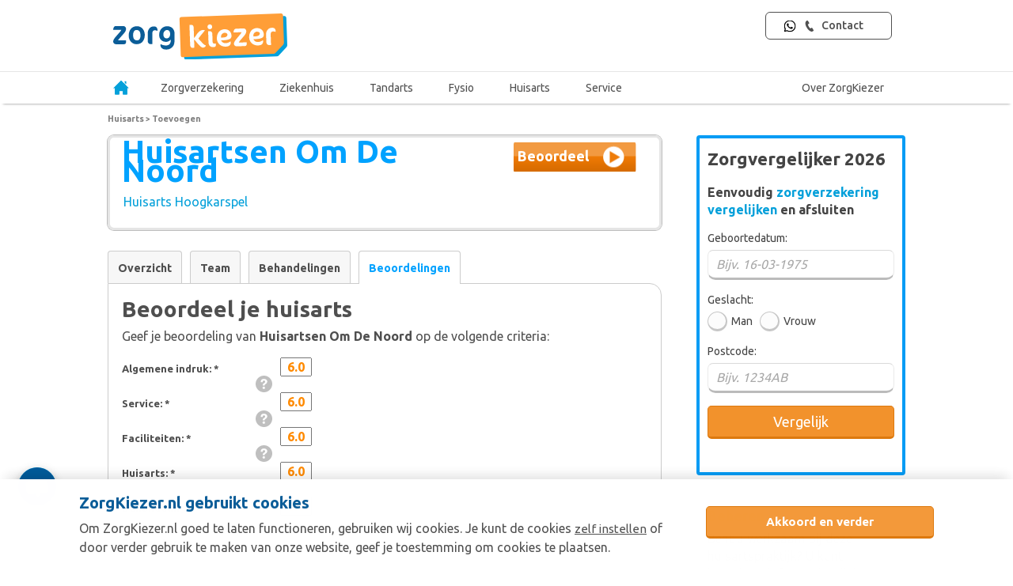

--- FILE ---
content_type: text/html; charset=UTF-8
request_url: https://www.zorgkiezer.nl/huisarts/hoogkarspel/huisartsen-om-de-noord/beoordelingen/toevoegen
body_size: 20778
content:
<!DOCTYPE html>
<html lang="nl">
    <head>
        <meta http-equiv="Content-Type" content="text/html; charset=utf-8"><script type="text/javascript">(window.NREUM||(NREUM={})).init={ajax:{deny_list:["bam.nr-data.net"]},feature_flags:["soft_nav"]};(window.NREUM||(NREUM={})).loader_config={licenseKey:"NRBR-5d04d2cfd79cd4a3c34",applicationID:"29165671",browserID:"29171980"};;/*! For license information please see nr-loader-rum-1.308.0.min.js.LICENSE.txt */
(()=>{var e,t,r={163:(e,t,r)=>{"use strict";r.d(t,{j:()=>E});var n=r(384),i=r(1741);var a=r(2555);r(860).K7.genericEvents;const s="experimental.resources",o="register",c=e=>{if(!e||"string"!=typeof e)return!1;try{document.createDocumentFragment().querySelector(e)}catch{return!1}return!0};var d=r(2614),u=r(944),l=r(8122);const f="[data-nr-mask]",g=e=>(0,l.a)(e,(()=>{const e={feature_flags:[],experimental:{allow_registered_children:!1,resources:!1},mask_selector:"*",block_selector:"[data-nr-block]",mask_input_options:{color:!1,date:!1,"datetime-local":!1,email:!1,month:!1,number:!1,range:!1,search:!1,tel:!1,text:!1,time:!1,url:!1,week:!1,textarea:!1,select:!1,password:!0}};return{ajax:{deny_list:void 0,block_internal:!0,enabled:!0,autoStart:!0},api:{get allow_registered_children(){return e.feature_flags.includes(o)||e.experimental.allow_registered_children},set allow_registered_children(t){e.experimental.allow_registered_children=t},duplicate_registered_data:!1},browser_consent_mode:{enabled:!1},distributed_tracing:{enabled:void 0,exclude_newrelic_header:void 0,cors_use_newrelic_header:void 0,cors_use_tracecontext_headers:void 0,allowed_origins:void 0},get feature_flags(){return e.feature_flags},set feature_flags(t){e.feature_flags=t},generic_events:{enabled:!0,autoStart:!0},harvest:{interval:30},jserrors:{enabled:!0,autoStart:!0},logging:{enabled:!0,autoStart:!0},metrics:{enabled:!0,autoStart:!0},obfuscate:void 0,page_action:{enabled:!0},page_view_event:{enabled:!0,autoStart:!0},page_view_timing:{enabled:!0,autoStart:!0},performance:{capture_marks:!1,capture_measures:!1,capture_detail:!0,resources:{get enabled(){return e.feature_flags.includes(s)||e.experimental.resources},set enabled(t){e.experimental.resources=t},asset_types:[],first_party_domains:[],ignore_newrelic:!0}},privacy:{cookies_enabled:!0},proxy:{assets:void 0,beacon:void 0},session:{expiresMs:d.wk,inactiveMs:d.BB},session_replay:{autoStart:!0,enabled:!1,preload:!1,sampling_rate:10,error_sampling_rate:100,collect_fonts:!1,inline_images:!1,fix_stylesheets:!0,mask_all_inputs:!0,get mask_text_selector(){return e.mask_selector},set mask_text_selector(t){c(t)?e.mask_selector="".concat(t,",").concat(f):""===t||null===t?e.mask_selector=f:(0,u.R)(5,t)},get block_class(){return"nr-block"},get ignore_class(){return"nr-ignore"},get mask_text_class(){return"nr-mask"},get block_selector(){return e.block_selector},set block_selector(t){c(t)?e.block_selector+=",".concat(t):""!==t&&(0,u.R)(6,t)},get mask_input_options(){return e.mask_input_options},set mask_input_options(t){t&&"object"==typeof t?e.mask_input_options={...t,password:!0}:(0,u.R)(7,t)}},session_trace:{enabled:!0,autoStart:!0},soft_navigations:{enabled:!0,autoStart:!0},spa:{enabled:!0,autoStart:!0},ssl:void 0,user_actions:{enabled:!0,elementAttributes:["id","className","tagName","type"]}}})());var p=r(6154),m=r(9324);let h=0;const v={buildEnv:m.F3,distMethod:m.Xs,version:m.xv,originTime:p.WN},b={consented:!1},y={appMetadata:{},get consented(){return this.session?.state?.consent||b.consented},set consented(e){b.consented=e},customTransaction:void 0,denyList:void 0,disabled:!1,harvester:void 0,isolatedBacklog:!1,isRecording:!1,loaderType:void 0,maxBytes:3e4,obfuscator:void 0,onerror:void 0,ptid:void 0,releaseIds:{},session:void 0,timeKeeper:void 0,registeredEntities:[],jsAttributesMetadata:{bytes:0},get harvestCount(){return++h}},_=e=>{const t=(0,l.a)(e,y),r=Object.keys(v).reduce((e,t)=>(e[t]={value:v[t],writable:!1,configurable:!0,enumerable:!0},e),{});return Object.defineProperties(t,r)};var w=r(5701);const x=e=>{const t=e.startsWith("http");e+="/",r.p=t?e:"https://"+e};var R=r(7836),k=r(3241);const A={accountID:void 0,trustKey:void 0,agentID:void 0,licenseKey:void 0,applicationID:void 0,xpid:void 0},S=e=>(0,l.a)(e,A),T=new Set;function E(e,t={},r,s){let{init:o,info:c,loader_config:d,runtime:u={},exposed:l=!0}=t;if(!c){const e=(0,n.pV)();o=e.init,c=e.info,d=e.loader_config}e.init=g(o||{}),e.loader_config=S(d||{}),c.jsAttributes??={},p.bv&&(c.jsAttributes.isWorker=!0),e.info=(0,a.D)(c);const f=e.init,m=[c.beacon,c.errorBeacon];T.has(e.agentIdentifier)||(f.proxy.assets&&(x(f.proxy.assets),m.push(f.proxy.assets)),f.proxy.beacon&&m.push(f.proxy.beacon),e.beacons=[...m],function(e){const t=(0,n.pV)();Object.getOwnPropertyNames(i.W.prototype).forEach(r=>{const n=i.W.prototype[r];if("function"!=typeof n||"constructor"===n)return;let a=t[r];e[r]&&!1!==e.exposed&&"micro-agent"!==e.runtime?.loaderType&&(t[r]=(...t)=>{const n=e[r](...t);return a?a(...t):n})})}(e),(0,n.US)("activatedFeatures",w.B)),u.denyList=[...f.ajax.deny_list||[],...f.ajax.block_internal?m:[]],u.ptid=e.agentIdentifier,u.loaderType=r,e.runtime=_(u),T.has(e.agentIdentifier)||(e.ee=R.ee.get(e.agentIdentifier),e.exposed=l,(0,k.W)({agentIdentifier:e.agentIdentifier,drained:!!w.B?.[e.agentIdentifier],type:"lifecycle",name:"initialize",feature:void 0,data:e.config})),T.add(e.agentIdentifier)}},384:(e,t,r)=>{"use strict";r.d(t,{NT:()=>s,US:()=>u,Zm:()=>o,bQ:()=>d,dV:()=>c,pV:()=>l});var n=r(6154),i=r(1863),a=r(1910);const s={beacon:"bam.nr-data.net",errorBeacon:"bam.nr-data.net"};function o(){return n.gm.NREUM||(n.gm.NREUM={}),void 0===n.gm.newrelic&&(n.gm.newrelic=n.gm.NREUM),n.gm.NREUM}function c(){let e=o();return e.o||(e.o={ST:n.gm.setTimeout,SI:n.gm.setImmediate||n.gm.setInterval,CT:n.gm.clearTimeout,XHR:n.gm.XMLHttpRequest,REQ:n.gm.Request,EV:n.gm.Event,PR:n.gm.Promise,MO:n.gm.MutationObserver,FETCH:n.gm.fetch,WS:n.gm.WebSocket},(0,a.i)(...Object.values(e.o))),e}function d(e,t){let r=o();r.initializedAgents??={},t.initializedAt={ms:(0,i.t)(),date:new Date},r.initializedAgents[e]=t}function u(e,t){o()[e]=t}function l(){return function(){let e=o();const t=e.info||{};e.info={beacon:s.beacon,errorBeacon:s.errorBeacon,...t}}(),function(){let e=o();const t=e.init||{};e.init={...t}}(),c(),function(){let e=o();const t=e.loader_config||{};e.loader_config={...t}}(),o()}},782:(e,t,r)=>{"use strict";r.d(t,{T:()=>n});const n=r(860).K7.pageViewTiming},860:(e,t,r)=>{"use strict";r.d(t,{$J:()=>u,K7:()=>c,P3:()=>d,XX:()=>i,Yy:()=>o,df:()=>a,qY:()=>n,v4:()=>s});const n="events",i="jserrors",a="browser/blobs",s="rum",o="browser/logs",c={ajax:"ajax",genericEvents:"generic_events",jserrors:i,logging:"logging",metrics:"metrics",pageAction:"page_action",pageViewEvent:"page_view_event",pageViewTiming:"page_view_timing",sessionReplay:"session_replay",sessionTrace:"session_trace",softNav:"soft_navigations",spa:"spa"},d={[c.pageViewEvent]:1,[c.pageViewTiming]:2,[c.metrics]:3,[c.jserrors]:4,[c.spa]:5,[c.ajax]:6,[c.sessionTrace]:7,[c.softNav]:8,[c.sessionReplay]:9,[c.logging]:10,[c.genericEvents]:11},u={[c.pageViewEvent]:s,[c.pageViewTiming]:n,[c.ajax]:n,[c.spa]:n,[c.softNav]:n,[c.metrics]:i,[c.jserrors]:i,[c.sessionTrace]:a,[c.sessionReplay]:a,[c.logging]:o,[c.genericEvents]:"ins"}},944:(e,t,r)=>{"use strict";r.d(t,{R:()=>i});var n=r(3241);function i(e,t){"function"==typeof console.debug&&(console.debug("New Relic Warning: https://github.com/newrelic/newrelic-browser-agent/blob/main/docs/warning-codes.md#".concat(e),t),(0,n.W)({agentIdentifier:null,drained:null,type:"data",name:"warn",feature:"warn",data:{code:e,secondary:t}}))}},1687:(e,t,r)=>{"use strict";r.d(t,{Ak:()=>d,Ze:()=>f,x3:()=>u});var n=r(3241),i=r(7836),a=r(3606),s=r(860),o=r(2646);const c={};function d(e,t){const r={staged:!1,priority:s.P3[t]||0};l(e),c[e].get(t)||c[e].set(t,r)}function u(e,t){e&&c[e]&&(c[e].get(t)&&c[e].delete(t),p(e,t,!1),c[e].size&&g(e))}function l(e){if(!e)throw new Error("agentIdentifier required");c[e]||(c[e]=new Map)}function f(e="",t="feature",r=!1){if(l(e),!e||!c[e].get(t)||r)return p(e,t);c[e].get(t).staged=!0,g(e)}function g(e){const t=Array.from(c[e]);t.every(([e,t])=>t.staged)&&(t.sort((e,t)=>e[1].priority-t[1].priority),t.forEach(([t])=>{c[e].delete(t),p(e,t)}))}function p(e,t,r=!0){const s=e?i.ee.get(e):i.ee,c=a.i.handlers;if(!s.aborted&&s.backlog&&c){if((0,n.W)({agentIdentifier:e,type:"lifecycle",name:"drain",feature:t}),r){const e=s.backlog[t],r=c[t];if(r){for(let t=0;e&&t<e.length;++t)m(e[t],r);Object.entries(r).forEach(([e,t])=>{Object.values(t||{}).forEach(t=>{t[0]?.on&&t[0]?.context()instanceof o.y&&t[0].on(e,t[1])})})}}s.isolatedBacklog||delete c[t],s.backlog[t]=null,s.emit("drain-"+t,[])}}function m(e,t){var r=e[1];Object.values(t[r]||{}).forEach(t=>{var r=e[0];if(t[0]===r){var n=t[1],i=e[3],a=e[2];n.apply(i,a)}})}},1738:(e,t,r)=>{"use strict";r.d(t,{U:()=>g,Y:()=>f});var n=r(3241),i=r(9908),a=r(1863),s=r(944),o=r(5701),c=r(3969),d=r(8362),u=r(860),l=r(4261);function f(e,t,r,a){const f=a||r;!f||f[e]&&f[e]!==d.d.prototype[e]||(f[e]=function(){(0,i.p)(c.xV,["API/"+e+"/called"],void 0,u.K7.metrics,r.ee),(0,n.W)({agentIdentifier:r.agentIdentifier,drained:!!o.B?.[r.agentIdentifier],type:"data",name:"api",feature:l.Pl+e,data:{}});try{return t.apply(this,arguments)}catch(e){(0,s.R)(23,e)}})}function g(e,t,r,n,s){const o=e.info;null===r?delete o.jsAttributes[t]:o.jsAttributes[t]=r,(s||null===r)&&(0,i.p)(l.Pl+n,[(0,a.t)(),t,r],void 0,"session",e.ee)}},1741:(e,t,r)=>{"use strict";r.d(t,{W:()=>a});var n=r(944),i=r(4261);class a{#e(e,...t){if(this[e]!==a.prototype[e])return this[e](...t);(0,n.R)(35,e)}addPageAction(e,t){return this.#e(i.hG,e,t)}register(e){return this.#e(i.eY,e)}recordCustomEvent(e,t){return this.#e(i.fF,e,t)}setPageViewName(e,t){return this.#e(i.Fw,e,t)}setCustomAttribute(e,t,r){return this.#e(i.cD,e,t,r)}noticeError(e,t){return this.#e(i.o5,e,t)}setUserId(e,t=!1){return this.#e(i.Dl,e,t)}setApplicationVersion(e){return this.#e(i.nb,e)}setErrorHandler(e){return this.#e(i.bt,e)}addRelease(e,t){return this.#e(i.k6,e,t)}log(e,t){return this.#e(i.$9,e,t)}start(){return this.#e(i.d3)}finished(e){return this.#e(i.BL,e)}recordReplay(){return this.#e(i.CH)}pauseReplay(){return this.#e(i.Tb)}addToTrace(e){return this.#e(i.U2,e)}setCurrentRouteName(e){return this.#e(i.PA,e)}interaction(e){return this.#e(i.dT,e)}wrapLogger(e,t,r){return this.#e(i.Wb,e,t,r)}measure(e,t){return this.#e(i.V1,e,t)}consent(e){return this.#e(i.Pv,e)}}},1863:(e,t,r)=>{"use strict";function n(){return Math.floor(performance.now())}r.d(t,{t:()=>n})},1910:(e,t,r)=>{"use strict";r.d(t,{i:()=>a});var n=r(944);const i=new Map;function a(...e){return e.every(e=>{if(i.has(e))return i.get(e);const t="function"==typeof e?e.toString():"",r=t.includes("[native code]"),a=t.includes("nrWrapper");return r||a||(0,n.R)(64,e?.name||t),i.set(e,r),r})}},2555:(e,t,r)=>{"use strict";r.d(t,{D:()=>o,f:()=>s});var n=r(384),i=r(8122);const a={beacon:n.NT.beacon,errorBeacon:n.NT.errorBeacon,licenseKey:void 0,applicationID:void 0,sa:void 0,queueTime:void 0,applicationTime:void 0,ttGuid:void 0,user:void 0,account:void 0,product:void 0,extra:void 0,jsAttributes:{},userAttributes:void 0,atts:void 0,transactionName:void 0,tNamePlain:void 0};function s(e){try{return!!e.licenseKey&&!!e.errorBeacon&&!!e.applicationID}catch(e){return!1}}const o=e=>(0,i.a)(e,a)},2614:(e,t,r)=>{"use strict";r.d(t,{BB:()=>s,H3:()=>n,g:()=>d,iL:()=>c,tS:()=>o,uh:()=>i,wk:()=>a});const n="NRBA",i="SESSION",a=144e5,s=18e5,o={STARTED:"session-started",PAUSE:"session-pause",RESET:"session-reset",RESUME:"session-resume",UPDATE:"session-update"},c={SAME_TAB:"same-tab",CROSS_TAB:"cross-tab"},d={OFF:0,FULL:1,ERROR:2}},2646:(e,t,r)=>{"use strict";r.d(t,{y:()=>n});class n{constructor(e){this.contextId=e}}},2843:(e,t,r)=>{"use strict";r.d(t,{G:()=>a,u:()=>i});var n=r(3878);function i(e,t=!1,r,i){(0,n.DD)("visibilitychange",function(){if(t)return void("hidden"===document.visibilityState&&e());e(document.visibilityState)},r,i)}function a(e,t,r){(0,n.sp)("pagehide",e,t,r)}},3241:(e,t,r)=>{"use strict";r.d(t,{W:()=>a});var n=r(6154);const i="newrelic";function a(e={}){try{n.gm.dispatchEvent(new CustomEvent(i,{detail:e}))}catch(e){}}},3606:(e,t,r)=>{"use strict";r.d(t,{i:()=>a});var n=r(9908);a.on=s;var i=a.handlers={};function a(e,t,r,a){s(a||n.d,i,e,t,r)}function s(e,t,r,i,a){a||(a="feature"),e||(e=n.d);var s=t[a]=t[a]||{};(s[r]=s[r]||[]).push([e,i])}},3878:(e,t,r)=>{"use strict";function n(e,t){return{capture:e,passive:!1,signal:t}}function i(e,t,r=!1,i){window.addEventListener(e,t,n(r,i))}function a(e,t,r=!1,i){document.addEventListener(e,t,n(r,i))}r.d(t,{DD:()=>a,jT:()=>n,sp:()=>i})},3969:(e,t,r)=>{"use strict";r.d(t,{TZ:()=>n,XG:()=>o,rs:()=>i,xV:()=>s,z_:()=>a});const n=r(860).K7.metrics,i="sm",a="cm",s="storeSupportabilityMetrics",o="storeEventMetrics"},4234:(e,t,r)=>{"use strict";r.d(t,{W:()=>a});var n=r(7836),i=r(1687);class a{constructor(e,t){this.agentIdentifier=e,this.ee=n.ee.get(e),this.featureName=t,this.blocked=!1}deregisterDrain(){(0,i.x3)(this.agentIdentifier,this.featureName)}}},4261:(e,t,r)=>{"use strict";r.d(t,{$9:()=>d,BL:()=>o,CH:()=>g,Dl:()=>_,Fw:()=>y,PA:()=>h,Pl:()=>n,Pv:()=>k,Tb:()=>l,U2:()=>a,V1:()=>R,Wb:()=>x,bt:()=>b,cD:()=>v,d3:()=>w,dT:()=>c,eY:()=>p,fF:()=>f,hG:()=>i,k6:()=>s,nb:()=>m,o5:()=>u});const n="api-",i="addPageAction",a="addToTrace",s="addRelease",o="finished",c="interaction",d="log",u="noticeError",l="pauseReplay",f="recordCustomEvent",g="recordReplay",p="register",m="setApplicationVersion",h="setCurrentRouteName",v="setCustomAttribute",b="setErrorHandler",y="setPageViewName",_="setUserId",w="start",x="wrapLogger",R="measure",k="consent"},5289:(e,t,r)=>{"use strict";r.d(t,{GG:()=>s,Qr:()=>c,sB:()=>o});var n=r(3878),i=r(6389);function a(){return"undefined"==typeof document||"complete"===document.readyState}function s(e,t){if(a())return e();const r=(0,i.J)(e),s=setInterval(()=>{a()&&(clearInterval(s),r())},500);(0,n.sp)("load",r,t)}function o(e){if(a())return e();(0,n.DD)("DOMContentLoaded",e)}function c(e){if(a())return e();(0,n.sp)("popstate",e)}},5607:(e,t,r)=>{"use strict";r.d(t,{W:()=>n});const n=(0,r(9566).bz)()},5701:(e,t,r)=>{"use strict";r.d(t,{B:()=>a,t:()=>s});var n=r(3241);const i=new Set,a={};function s(e,t){const r=t.agentIdentifier;a[r]??={},e&&"object"==typeof e&&(i.has(r)||(t.ee.emit("rumresp",[e]),a[r]=e,i.add(r),(0,n.W)({agentIdentifier:r,loaded:!0,drained:!0,type:"lifecycle",name:"load",feature:void 0,data:e})))}},6154:(e,t,r)=>{"use strict";r.d(t,{OF:()=>c,RI:()=>i,WN:()=>u,bv:()=>a,eN:()=>l,gm:()=>s,mw:()=>o,sb:()=>d});var n=r(1863);const i="undefined"!=typeof window&&!!window.document,a="undefined"!=typeof WorkerGlobalScope&&("undefined"!=typeof self&&self instanceof WorkerGlobalScope&&self.navigator instanceof WorkerNavigator||"undefined"!=typeof globalThis&&globalThis instanceof WorkerGlobalScope&&globalThis.navigator instanceof WorkerNavigator),s=i?window:"undefined"!=typeof WorkerGlobalScope&&("undefined"!=typeof self&&self instanceof WorkerGlobalScope&&self||"undefined"!=typeof globalThis&&globalThis instanceof WorkerGlobalScope&&globalThis),o=Boolean("hidden"===s?.document?.visibilityState),c=/iPad|iPhone|iPod/.test(s.navigator?.userAgent),d=c&&"undefined"==typeof SharedWorker,u=((()=>{const e=s.navigator?.userAgent?.match(/Firefox[/\s](\d+\.\d+)/);Array.isArray(e)&&e.length>=2&&e[1]})(),Date.now()-(0,n.t)()),l=()=>"undefined"!=typeof PerformanceNavigationTiming&&s?.performance?.getEntriesByType("navigation")?.[0]?.responseStart},6389:(e,t,r)=>{"use strict";function n(e,t=500,r={}){const n=r?.leading||!1;let i;return(...r)=>{n&&void 0===i&&(e.apply(this,r),i=setTimeout(()=>{i=clearTimeout(i)},t)),n||(clearTimeout(i),i=setTimeout(()=>{e.apply(this,r)},t))}}function i(e){let t=!1;return(...r)=>{t||(t=!0,e.apply(this,r))}}r.d(t,{J:()=>i,s:()=>n})},6630:(e,t,r)=>{"use strict";r.d(t,{T:()=>n});const n=r(860).K7.pageViewEvent},7699:(e,t,r)=>{"use strict";r.d(t,{It:()=>a,KC:()=>o,No:()=>i,qh:()=>s});var n=r(860);const i=16e3,a=1e6,s="SESSION_ERROR",o={[n.K7.logging]:!0,[n.K7.genericEvents]:!1,[n.K7.jserrors]:!1,[n.K7.ajax]:!1}},7836:(e,t,r)=>{"use strict";r.d(t,{P:()=>o,ee:()=>c});var n=r(384),i=r(8990),a=r(2646),s=r(5607);const o="nr@context:".concat(s.W),c=function e(t,r){var n={},s={},u={},l=!1;try{l=16===r.length&&d.initializedAgents?.[r]?.runtime.isolatedBacklog}catch(e){}var f={on:p,addEventListener:p,removeEventListener:function(e,t){var r=n[e];if(!r)return;for(var i=0;i<r.length;i++)r[i]===t&&r.splice(i,1)},emit:function(e,r,n,i,a){!1!==a&&(a=!0);if(c.aborted&&!i)return;t&&a&&t.emit(e,r,n);var o=g(n);m(e).forEach(e=>{e.apply(o,r)});var d=v()[s[e]];d&&d.push([f,e,r,o]);return o},get:h,listeners:m,context:g,buffer:function(e,t){const r=v();if(t=t||"feature",f.aborted)return;Object.entries(e||{}).forEach(([e,n])=>{s[n]=t,t in r||(r[t]=[])})},abort:function(){f._aborted=!0,Object.keys(f.backlog).forEach(e=>{delete f.backlog[e]})},isBuffering:function(e){return!!v()[s[e]]},debugId:r,backlog:l?{}:t&&"object"==typeof t.backlog?t.backlog:{},isolatedBacklog:l};return Object.defineProperty(f,"aborted",{get:()=>{let e=f._aborted||!1;return e||(t&&(e=t.aborted),e)}}),f;function g(e){return e&&e instanceof a.y?e:e?(0,i.I)(e,o,()=>new a.y(o)):new a.y(o)}function p(e,t){n[e]=m(e).concat(t)}function m(e){return n[e]||[]}function h(t){return u[t]=u[t]||e(f,t)}function v(){return f.backlog}}(void 0,"globalEE"),d=(0,n.Zm)();d.ee||(d.ee=c)},8122:(e,t,r)=>{"use strict";r.d(t,{a:()=>i});var n=r(944);function i(e,t){try{if(!e||"object"!=typeof e)return(0,n.R)(3);if(!t||"object"!=typeof t)return(0,n.R)(4);const r=Object.create(Object.getPrototypeOf(t),Object.getOwnPropertyDescriptors(t)),a=0===Object.keys(r).length?e:r;for(let s in a)if(void 0!==e[s])try{if(null===e[s]){r[s]=null;continue}Array.isArray(e[s])&&Array.isArray(t[s])?r[s]=Array.from(new Set([...e[s],...t[s]])):"object"==typeof e[s]&&"object"==typeof t[s]?r[s]=i(e[s],t[s]):r[s]=e[s]}catch(e){r[s]||(0,n.R)(1,e)}return r}catch(e){(0,n.R)(2,e)}}},8362:(e,t,r)=>{"use strict";r.d(t,{d:()=>a});var n=r(9566),i=r(1741);class a extends i.W{agentIdentifier=(0,n.LA)(16)}},8374:(e,t,r)=>{r.nc=(()=>{try{return document?.currentScript?.nonce}catch(e){}return""})()},8990:(e,t,r)=>{"use strict";r.d(t,{I:()=>i});var n=Object.prototype.hasOwnProperty;function i(e,t,r){if(n.call(e,t))return e[t];var i=r();if(Object.defineProperty&&Object.keys)try{return Object.defineProperty(e,t,{value:i,writable:!0,enumerable:!1}),i}catch(e){}return e[t]=i,i}},9324:(e,t,r)=>{"use strict";r.d(t,{F3:()=>i,Xs:()=>a,xv:()=>n});const n="1.308.0",i="PROD",a="CDN"},9566:(e,t,r)=>{"use strict";r.d(t,{LA:()=>o,bz:()=>s});var n=r(6154);const i="xxxxxxxx-xxxx-4xxx-yxxx-xxxxxxxxxxxx";function a(e,t){return e?15&e[t]:16*Math.random()|0}function s(){const e=n.gm?.crypto||n.gm?.msCrypto;let t,r=0;return e&&e.getRandomValues&&(t=e.getRandomValues(new Uint8Array(30))),i.split("").map(e=>"x"===e?a(t,r++).toString(16):"y"===e?(3&a()|8).toString(16):e).join("")}function o(e){const t=n.gm?.crypto||n.gm?.msCrypto;let r,i=0;t&&t.getRandomValues&&(r=t.getRandomValues(new Uint8Array(e)));const s=[];for(var o=0;o<e;o++)s.push(a(r,i++).toString(16));return s.join("")}},9908:(e,t,r)=>{"use strict";r.d(t,{d:()=>n,p:()=>i});var n=r(7836).ee.get("handle");function i(e,t,r,i,a){a?(a.buffer([e],i),a.emit(e,t,r)):(n.buffer([e],i),n.emit(e,t,r))}}},n={};function i(e){var t=n[e];if(void 0!==t)return t.exports;var a=n[e]={exports:{}};return r[e](a,a.exports,i),a.exports}i.m=r,i.d=(e,t)=>{for(var r in t)i.o(t,r)&&!i.o(e,r)&&Object.defineProperty(e,r,{enumerable:!0,get:t[r]})},i.f={},i.e=e=>Promise.all(Object.keys(i.f).reduce((t,r)=>(i.f[r](e,t),t),[])),i.u=e=>"nr-rum-1.308.0.min.js",i.o=(e,t)=>Object.prototype.hasOwnProperty.call(e,t),e={},t="NRBA-1.308.0.PROD:",i.l=(r,n,a,s)=>{if(e[r])e[r].push(n);else{var o,c;if(void 0!==a)for(var d=document.getElementsByTagName("script"),u=0;u<d.length;u++){var l=d[u];if(l.getAttribute("src")==r||l.getAttribute("data-webpack")==t+a){o=l;break}}if(!o){c=!0;var f={296:"sha512-+MIMDsOcckGXa1EdWHqFNv7P+JUkd5kQwCBr3KE6uCvnsBNUrdSt4a/3/L4j4TxtnaMNjHpza2/erNQbpacJQA=="};(o=document.createElement("script")).charset="utf-8",i.nc&&o.setAttribute("nonce",i.nc),o.setAttribute("data-webpack",t+a),o.src=r,0!==o.src.indexOf(window.location.origin+"/")&&(o.crossOrigin="anonymous"),f[s]&&(o.integrity=f[s])}e[r]=[n];var g=(t,n)=>{o.onerror=o.onload=null,clearTimeout(p);var i=e[r];if(delete e[r],o.parentNode&&o.parentNode.removeChild(o),i&&i.forEach(e=>e(n)),t)return t(n)},p=setTimeout(g.bind(null,void 0,{type:"timeout",target:o}),12e4);o.onerror=g.bind(null,o.onerror),o.onload=g.bind(null,o.onload),c&&document.head.appendChild(o)}},i.r=e=>{"undefined"!=typeof Symbol&&Symbol.toStringTag&&Object.defineProperty(e,Symbol.toStringTag,{value:"Module"}),Object.defineProperty(e,"__esModule",{value:!0})},i.p="https://js-agent.newrelic.com/",(()=>{var e={374:0,840:0};i.f.j=(t,r)=>{var n=i.o(e,t)?e[t]:void 0;if(0!==n)if(n)r.push(n[2]);else{var a=new Promise((r,i)=>n=e[t]=[r,i]);r.push(n[2]=a);var s=i.p+i.u(t),o=new Error;i.l(s,r=>{if(i.o(e,t)&&(0!==(n=e[t])&&(e[t]=void 0),n)){var a=r&&("load"===r.type?"missing":r.type),s=r&&r.target&&r.target.src;o.message="Loading chunk "+t+" failed: ("+a+": "+s+")",o.name="ChunkLoadError",o.type=a,o.request=s,n[1](o)}},"chunk-"+t,t)}};var t=(t,r)=>{var n,a,[s,o,c]=r,d=0;if(s.some(t=>0!==e[t])){for(n in o)i.o(o,n)&&(i.m[n]=o[n]);if(c)c(i)}for(t&&t(r);d<s.length;d++)a=s[d],i.o(e,a)&&e[a]&&e[a][0](),e[a]=0},r=self["webpackChunk:NRBA-1.308.0.PROD"]=self["webpackChunk:NRBA-1.308.0.PROD"]||[];r.forEach(t.bind(null,0)),r.push=t.bind(null,r.push.bind(r))})(),(()=>{"use strict";i(8374);var e=i(8362),t=i(860);const r=Object.values(t.K7);var n=i(163);var a=i(9908),s=i(1863),o=i(4261),c=i(1738);var d=i(1687),u=i(4234),l=i(5289),f=i(6154),g=i(944),p=i(384);const m=e=>f.RI&&!0===e?.privacy.cookies_enabled;function h(e){return!!(0,p.dV)().o.MO&&m(e)&&!0===e?.session_trace.enabled}var v=i(6389),b=i(7699);class y extends u.W{constructor(e,t){super(e.agentIdentifier,t),this.agentRef=e,this.abortHandler=void 0,this.featAggregate=void 0,this.loadedSuccessfully=void 0,this.onAggregateImported=new Promise(e=>{this.loadedSuccessfully=e}),this.deferred=Promise.resolve(),!1===e.init[this.featureName].autoStart?this.deferred=new Promise((t,r)=>{this.ee.on("manual-start-all",(0,v.J)(()=>{(0,d.Ak)(e.agentIdentifier,this.featureName),t()}))}):(0,d.Ak)(e.agentIdentifier,t)}importAggregator(e,t,r={}){if(this.featAggregate)return;const n=async()=>{let n;await this.deferred;try{if(m(e.init)){const{setupAgentSession:t}=await i.e(296).then(i.bind(i,3305));n=t(e)}}catch(e){(0,g.R)(20,e),this.ee.emit("internal-error",[e]),(0,a.p)(b.qh,[e],void 0,this.featureName,this.ee)}try{if(!this.#t(this.featureName,n,e.init))return(0,d.Ze)(this.agentIdentifier,this.featureName),void this.loadedSuccessfully(!1);const{Aggregate:i}=await t();this.featAggregate=new i(e,r),e.runtime.harvester.initializedAggregates.push(this.featAggregate),this.loadedSuccessfully(!0)}catch(e){(0,g.R)(34,e),this.abortHandler?.(),(0,d.Ze)(this.agentIdentifier,this.featureName,!0),this.loadedSuccessfully(!1),this.ee&&this.ee.abort()}};f.RI?(0,l.GG)(()=>n(),!0):n()}#t(e,r,n){if(this.blocked)return!1;switch(e){case t.K7.sessionReplay:return h(n)&&!!r;case t.K7.sessionTrace:return!!r;default:return!0}}}var _=i(6630),w=i(2614),x=i(3241);class R extends y{static featureName=_.T;constructor(e){var t;super(e,_.T),this.setupInspectionEvents(e.agentIdentifier),t=e,(0,c.Y)(o.Fw,function(e,r){"string"==typeof e&&("/"!==e.charAt(0)&&(e="/"+e),t.runtime.customTransaction=(r||"http://custom.transaction")+e,(0,a.p)(o.Pl+o.Fw,[(0,s.t)()],void 0,void 0,t.ee))},t),this.importAggregator(e,()=>i.e(296).then(i.bind(i,3943)))}setupInspectionEvents(e){const t=(t,r)=>{t&&(0,x.W)({agentIdentifier:e,timeStamp:t.timeStamp,loaded:"complete"===t.target.readyState,type:"window",name:r,data:t.target.location+""})};(0,l.sB)(e=>{t(e,"DOMContentLoaded")}),(0,l.GG)(e=>{t(e,"load")}),(0,l.Qr)(e=>{t(e,"navigate")}),this.ee.on(w.tS.UPDATE,(t,r)=>{(0,x.W)({agentIdentifier:e,type:"lifecycle",name:"session",data:r})})}}class k extends e.d{constructor(e){var t;(super(),f.gm)?(this.features={},(0,p.bQ)(this.agentIdentifier,this),this.desiredFeatures=new Set(e.features||[]),this.desiredFeatures.add(R),(0,n.j)(this,e,e.loaderType||"agent"),t=this,(0,c.Y)(o.cD,function(e,r,n=!1){if("string"==typeof e){if(["string","number","boolean"].includes(typeof r)||null===r)return(0,c.U)(t,e,r,o.cD,n);(0,g.R)(40,typeof r)}else(0,g.R)(39,typeof e)},t),function(e){(0,c.Y)(o.Dl,function(t,r=!1){if("string"!=typeof t&&null!==t)return void(0,g.R)(41,typeof t);const n=e.info.jsAttributes["enduser.id"];r&&null!=n&&n!==t?(0,a.p)(o.Pl+"setUserIdAndResetSession",[t],void 0,"session",e.ee):(0,c.U)(e,"enduser.id",t,o.Dl,!0)},e)}(this),function(e){(0,c.Y)(o.nb,function(t){if("string"==typeof t||null===t)return(0,c.U)(e,"application.version",t,o.nb,!1);(0,g.R)(42,typeof t)},e)}(this),function(e){(0,c.Y)(o.d3,function(){e.ee.emit("manual-start-all")},e)}(this),function(e){(0,c.Y)(o.Pv,function(t=!0){if("boolean"==typeof t){if((0,a.p)(o.Pl+o.Pv,[t],void 0,"session",e.ee),e.runtime.consented=t,t){const t=e.features.page_view_event;t.onAggregateImported.then(e=>{const r=t.featAggregate;e&&!r.sentRum&&r.sendRum()})}}else(0,g.R)(65,typeof t)},e)}(this),this.run()):(0,g.R)(21)}get config(){return{info:this.info,init:this.init,loader_config:this.loader_config,runtime:this.runtime}}get api(){return this}run(){try{const e=function(e){const t={};return r.forEach(r=>{t[r]=!!e[r]?.enabled}),t}(this.init),n=[...this.desiredFeatures];n.sort((e,r)=>t.P3[e.featureName]-t.P3[r.featureName]),n.forEach(r=>{if(!e[r.featureName]&&r.featureName!==t.K7.pageViewEvent)return;if(r.featureName===t.K7.spa)return void(0,g.R)(67);const n=function(e){switch(e){case t.K7.ajax:return[t.K7.jserrors];case t.K7.sessionTrace:return[t.K7.ajax,t.K7.pageViewEvent];case t.K7.sessionReplay:return[t.K7.sessionTrace];case t.K7.pageViewTiming:return[t.K7.pageViewEvent];default:return[]}}(r.featureName).filter(e=>!(e in this.features));n.length>0&&(0,g.R)(36,{targetFeature:r.featureName,missingDependencies:n}),this.features[r.featureName]=new r(this)})}catch(e){(0,g.R)(22,e);for(const e in this.features)this.features[e].abortHandler?.();const t=(0,p.Zm)();delete t.initializedAgents[this.agentIdentifier]?.features,delete this.sharedAggregator;return t.ee.get(this.agentIdentifier).abort(),!1}}}var A=i(2843),S=i(782);class T extends y{static featureName=S.T;constructor(e){super(e,S.T),f.RI&&((0,A.u)(()=>(0,a.p)("docHidden",[(0,s.t)()],void 0,S.T,this.ee),!0),(0,A.G)(()=>(0,a.p)("winPagehide",[(0,s.t)()],void 0,S.T,this.ee)),this.importAggregator(e,()=>i.e(296).then(i.bind(i,2117))))}}var E=i(3969);class I extends y{static featureName=E.TZ;constructor(e){super(e,E.TZ),f.RI&&document.addEventListener("securitypolicyviolation",e=>{(0,a.p)(E.xV,["Generic/CSPViolation/Detected"],void 0,this.featureName,this.ee)}),this.importAggregator(e,()=>i.e(296).then(i.bind(i,9623)))}}new k({features:[R,T,I],loaderType:"lite"})})()})();</script>
        <meta name="robots" content="index, follow" />        <meta name="language" content="nl">
        <meta name="viewport" content="width=device-width, initial-scale=1.0">
                <link rel="preload" href="https://fonts.googleapis.com/css?family=Ubuntu:300,400,500,700&display=swap" as="style" crossorigin>
        <link href="https://fonts.googleapis.com/css?family=Ubuntu:300,400,500,700&display=swap" rel="stylesheet" crossorigin>

        
        <title>Beoordeel Huisartsen Om De Noord en deel je ervaring met anderen</title>
        <meta name="description" content="Laat hier een beoordeling achter over Huisartsen Om De Noord uit {town{ en deel je ervaring met anderen" >
        <meta property="og:title" content="Beoordeel Huisartsen Om De Noord en deel je ervaring met anderen" >
        <meta property="og:description" content="Laat hier een beoordeling achter over Huisartsen Om De Noord uit {town{ en deel je ervaring met anderen" >
        <meta property="og:site_name" content="ZorgKiezer.nl" >
        <meta property="og:type" content="website" >
        <meta property="og:image" content="https://www.zorgkiezer.nl/media/images/facebook-1.png" >
        <meta property="og:url" content="https://www.zorgkiezer.nl/huisarts/hoogkarspel/huisartsen-om-de-noord/beoordelingen/toevoegen" >
        <link href="/media/stylesheets/main.css" media="all" rel="stylesheet" type="text/css" >
        <link href="/media/stylesheets/includes/controllers/healthcare.css" media="all" rel="stylesheet" type="text/css" >
        <link href="https://www.zorgkiezer.nl/huisarts/hoogkarspel/huisartsen-om-de-noord" rel="canonical" >
        <link href="/media/stylesheets/modern.css" media="screen" rel="stylesheet" type="text/css" >
        <link href="/media/stylesheets/select.css" media="screen" rel="stylesheet" type="text/css" >
        <link href="/media/stylesheets/newheader.css" media="screen" rel="stylesheet" type="text/css" >
        <link href="/media/stylesheets/lightbox.css" media="screen" rel="stylesheet" type="text/css" >
        <link rel="shortcut icon" type="image/png" href="/icons/favicon.png">
        <link rel="preload" href="/media/stylesheets/lightbox.css" as="style">
        <link rel="stylesheet" href="/media/stylesheets/lightbox.css">
        <link rel="preload" href="/media/stylesheets/select.css" as="style">
        <link rel="stylesheet" href="/media/stylesheets/select.css">

        <script src="/media/javascript/views/landing.js"></script>
        <script src="//ajax.googleapis.com/ajax/libs/jquery/1.11.0/jquery.min.js"></script>
        <script>window.jQuery || document.write('<script src="\/media\/javascript\/jquery-1.11.0.min.js"><\/script>')</script>
        <script src="/includes/js/prototype.js"></script>
        <script src="https://ajax.googleapis.com/ajax/libs/scriptaculous/1.9.0/scriptaculous.js"></script>
        <script src="/media/javascript/scripts.minified.js"></script>
        <script src="/media/javascript/landing.js" defer></script>
        
<script data-cookieconsent="ignore">
    window.dataLayer = window.dataLayer || [];
    function gtag() {
        dataLayer.push(arguments);
    }
    gtag("consent", "default", {
        ad_personalization: "denied",
        ad_storage: "denied",
        ad_user_data: "denied",
        analytics_storage: "granted",
        functionality_storage: "denied",
        personalization_storage: "denied",
        security_storage: "granted",
        wait_for_update: 500,
    });
    gtag("set", "ads_data_redaction", true);
    gtag("set", "url_passthrough", true);
</script>

<script id="Cookiebot" src="https://consent.cookiebot.com/uc.js"  data-cbid="9d279b0e-0932-4d8a-99a1-f8fbb2e1d2b0" type="text/javascript" data-framework="TCFv2.2" async></script>
        <script src="/media/javascript/views/landing.js"></script>            <script type="module" crossorigin="anonymous" src='https://webchat.digitalcx.com/webchat.js' onload="var id='c29de3ce-c22c-4a5b-956f-7983fb293fd6';cmwc.add(id).install();window.$webchat = cmwc.get(id);"></script>
         <link rel="dns-prefetch" href="https://www.google-analytics.com" />
<link rel="dns-prefetch" href="https://www.googleadservices.com" />
<link rel="dns-prefetch" href="https://www.googletagmanager.com" />

<!-- Google Tag Manager -->
<script>(function(w,d,s,l,i){w[l]=w[l]||[];w[l].push({'gtm.start':
new Date().getTime(),event:'gtm.js'});var f=d.getElementsByTagName(s)[0],
j=d.createElement(s),dl=l!='dataLayer'?'&l='+l:'';j.async=true;j.src=
'https://www.googletagmanager.com/gtm.js?id='+i+dl;f.parentNode.insertBefore(j,f);
})(window,document,'script','dataLayer','GTM-KFQJTV79');</script>
<!-- End Google Tag Manager -->


<!-- Google Tag Manager -->
<script>(function(w,d,s,l,i){w[l]=w[l]||[];w[l].push({'gtm.start':
new Date().getTime(),event:'gtm.js'});var f=d.getElementsByTagName(s)[0],
j=d.createElement(s),dl=l!='dataLayer'?'&l='+l:'';j.async=true;j.src=
'https://sst.zorgkiezer.nl/gtm.js?id='+i+dl;f.parentNode.insertBefore(j,f);
})(window,document,'script','dataLayer','GTM-WWF35DJR');</script>
<!-- End Google Tag Manager -->


<!-- Google Tag Manager (noscript) -->
<noscript><iframe src="https://www.googletagmanager.com/ns.html?id=GTM-KFQJTV79"
height="0" width="0" style="display:none;visibility:hidden"></iframe></noscript>
<!-- End Google Tag Manager (noscript) -->
<!-- Google Tag Manager (noscript) -->
<noscript><iframe src="https://sst.zorgkiezer.nl/ns.html?id=GTM-WWF35DJRM"
height="0" width="0" style="display:none;visibility:hidden"></iframe></noscript>
<!-- End Google Tag Manager (noscript) -->

        <!-- begin Convert Experiences code--><script type="text/javascript" src="//cdn-4.convertexperiments.com/js/10043640-10045251.js"></script><!-- end Convert Experiences code -->
        <!-- no schema for this page -->        
    </head>
    <body>
        
    <!-- Google Tag Manager (noscript) -->
    <noscript><iframe src="https://www.googletagmanager.com/ns.html?id=GTM-KFQJTV79"
    height="0" width="0" style="display:none;visibility:hidden"></iframe></noscript>
    <!-- End Google Tag Manager (noscript) -->
    
    <!-- Google Tag Manager (noscript) -->
    <noscript><iframe src="https://sst.zorgkiezer.nl/ns.html?id=GTM-WWF35DJRM"
    height="0" width="0" style="display:none;visibility:hidden"></iframe></noscript>
    <!-- End Google Tag Manager (noscript) -->

        <div class="wrapper row">
            
            <div class="header col_12 middle_col_12">
                
<div class="header col_12 middle_col_12">
    <header class="fixed mobile">
        <div id="btn-mobile-menu" class="mobile-menu ">
            <div class="mobile-menu-toggle">
                <span class="toggle"></span>
            </div>
        </div>
        <ul id="mobile-menu" class="mobile-menu-list">
            <li><p class="menu-header">Zorgverzekering</p></li>
            <li><a href="/zorgverzekering">Zorgverzekering vergelijken</a></li>
            <li><a href="/korting-zorgverzekering">Collectieve kortingen</a></li>
            <li><a href="/zorgverzekering/info/zorgverzekering-voor-ouderen">Zorgverzekering ouderen</a></li>
            <li><a href="/zorgverzekering/info/studenten-zorgverzekering-vergelijken">Studenten zorgverzekering</a></li>
            <li><a href="/zorgpremie">Zorgpremies 2026</a></li>
            <li><a href="/zorgverzekering">Direct afsluiten</a></li>
            <li><p class="menu-header">Zorg</p></li>
            <li><a href="/ziekenhuis/contracten">Ziekenhuizen contracten</a></li>
            <li><a href="/ziekenhuis">Ziekenhuizen</a></li>
            <li><a href="/tandarts">Tandartsen</a></li>
            <li><a href="/ziekenhuis/tarieven">Ziekenhuistarieven</a></li>
            <li><p class="menu-header">ZorgKiezer.nl</p></li>
                            <li><a href="#modal-contact-page">Contact</a></li>
                        <li><a href="tel:0202611600">Hulp bij overstappen</a></li>
            <li><a href="/overzorgkiezer">Over ZorgKiezer.nl</a></li>
        </ul>
        <a href="/" class="brand " onclick="_gaq.push(['_trackEvent', 'header', 'click', 'logo'])" aria-label="ZorgKiezer">
            <div class="logo_container">
                <img class="headerImg" src="/media/images/logo_zorgkiezer_2018.svg" width="220" height="50" alt="ZorgKiezer">
            </div>
        </a>

                    <div class="phonenumber">
                <div class="phonenumber-mobile">
            <p class="closed"></p>
        <a href="tel:0202611600" class="telephone no-text-link">bel ons op 0202611600</a>
    </div>
                <div class="phonenumber__text hide-mobile">
                                    </div>
                <a class="phonenumber__button hide-mobile" href="#modal-contact-page">
                                            <i class="icon icon--whatsapp"></i>
                                        <i class="icon icon--phone"></i>
                    Contact
                </a>
            </div>
        
    </header>
    <div class="content navbar_steps">
        <link href="/media/stylesheets/newheader.css" rel="stylesheet" type="text/css" />


<div class="menu default">
    <ul class="menu">
        <li id="home">
            <a href="/" onclick="_gaq.push(['_trackEvent','navigation', 'click', 'home'])">
                <img src="/media/images/home-blue.png" width="21" height="19" alt="Home" />
            </a>
        </li>
        <li id="healthinsurance" >
            <a class="item" href="/zorgverzekering" onclick="_gaq.push(['_trackEvent','navigation', 'click', 'zorgverzekering-vergelijken'])">
                Zorgverzekering
            </a>
            <div class="submenu">
            <div class="menuWrapper">
                <div class="content_left">

                <span class='menuItemHead'>Zorgverzekering</span>

                <a href="/zorgverzekering">
                    <span class="nav_unique_b">Zorgverzekering<span class="next-line">vergelijken</span></span>
                </a>
                <br /><br />
                <span class='menuItemHead'>
                    <a href="/ziekenhuis/contracten">
                        Ziekenhuis contracten
                    </a>
                </span>
                <a href="/ziekenhuis/contracten" class="cta petitionCta">
                    Toon contracten &raquo;
                </a>
            </div>
            <div class="content_right">
                     <ul class="menuItems">
                        <li class='menuItemHead'>Vergelijk en sluit af</li>
                        <li><a href="/zorgverzekering">Zorgverzekering vergelijken</a></li>
                        <li><a href="/zorgverzekering/info/zorgverzekering-voor-ouderen">Zorgverzekering ouderen</a></li>
                        <li><a href="/zorgverzekering/info/studenten-zorgverzekering-vergelijken">Studenten zorgverzekering</a></li>
                        <li><a href="/zorgpremie">Zorgpremies 2026</a></li>
                        <li><a href="/goedkoopste-zorgverzekering">Goedkoopste zorgverzekering</a></li>
                        <li><a href="/vergoedingen">Vergoedingen 2026</a></li>
                    </ul>
                    <ul>
                        <li class='menuItemHead'>Meer weten?</li>
                        <li><a href="/zorgverzekering/info/overstappen-zorgverzekering">Overstappen zorgverzekering</a></li>
                        <li><a href="/reviews">Beoordelingen van klanten</a></li>
                        <li><a href="/korting-zorgverzekering">Korting op je zorgverzekering</a></li>
                    </ul>
            </div>
            </div>
            </div>
        </li>
        <li id="hospitals" >
            <a class="item" href="/ziekenhuis" onclick="_gaq.push(['_trackEvent','navigation', 'click', 'ziekenhuizen'])">
                Ziekenhuis
            </a>
            <div class="submenu double">
                <div class="menuWrapper">
                <div class="content_left">

                        <span class='menuItemHead'>Ziekenhuis</span>

                    <a href="/ziekenhuis">
                        <span class="nav_unique_b">Ziekenhuis<span class="next-line">vergelijken</span></span>
                    </a>
                    <br /><br />
                    <span class='menuItemHead'>
                        <a href="/ziekenhuis/contracten">
                            Toon contracten <br />voor 2026
                        </a>
                    </span>
                    <a href="/ziekenhuis/contracten" class="cta petitionCta">
                        Toon contracten &raquo;
                    </a>
                </div>
                <div class="content_right">
                    <ul>
                        <li class='menuItemHead'>Vergelijk</li>
                        <li><a href="/ziekenhuis">Alle ziekenhuizen</a></li>
                        <li><a href="/ziekenhuis-behandeling">Vergelijk op behandeling</a></li>
                        <li><a href="/ziekenhuis-specialisme">Vergelijk op specialisme</a></li>
                        <li><a href="/ziekenhuis-verzekeraar">Zoek op zorgverzekeraar</a></li>
                        <li><a href="/passantentarieven">Vergelijk passantentarieven</a></li>
                    </ul>
                    <ul>
                        <li class='menuItemHead'>Meer weten?</li>
                        <li><a href="/ziekenhuis/info" rel="nofollow">Algemene informatie</a></li>
                        <li><a href="/main.php?action=inst_overzicht&amp;pagina=kwaliteit&amp;sortby=adranking">Beste ziekenhuizen</a></li>
                        <li><a href="/main.php?action=inst_overzicht&amp;pagina=wachttijden&amp;sortby=wachttijd1">Wachttijden</a></li>
                        <li><a href="/ziekenhuis-infecties">Infectiepercentages</a></li>
                        <li><a href="/risicovolle-operaties">Risicovolle operaties</a></li>
                    </ul>
                </div>
            </div>
            </div>
        </li>
        <li id="dental" >
            <a class="item" href="/tandarts" onclick="_gaq.push(['_trackEvent','navigation', 'click', 'tandartstarieven'])">
                Tandarts
            </a>
            <div class="submenu double">
                <div class="menuWrapper">
                    <div class="content_left">

                            <span class='menuItemHead'>Tandarts</span>

                    <a href="/tandarts">
                        <span class="nav_unique_b">Tandarts<span class="next-line">vergelijken</span></span>
                    </a>
                </div>
                <div class="content_right">
                <ul>
                    <li class='menuItemHead'>Vergelijk</li>
                    <li><a href="/tandarts">Tandarts vergelijken</a></li>
                    <li><a href="/tandartstarieven">Tandartstarieven 2013</a></li>
                    <li><a href="/tandarts">Zoek een tandarts</a></li>
                    <li><a href="/tandarts/beoordelen">Beoordeel je tandarts</a></li>
                    <li><a href="/tandartsverzekering">Tandartsverzekering</a></li>
                </ul>
                <ul>
                    <li class='menuItemHead'>Meer weten?</li>
                    <li><a href="/tandarts/info" rel="nofollow">Algemene informatie</a></li>
                    <li><a href="/tandarts/amsterdam">Tandarts Amsterdam</a></li>
                    <li><a href="/tandarts/rotterdam">Tandarts Rotterdam</a></li>
                    <li><a href="/tandarts/utrecht">Tandarts Utrecht</a></li>
                    <li><a href="/tandarts/goedkoopste-tandarts">Goedkoopste tandarts top 10</a></li>
                    <li><a href="/tandarts/maximumvergoedingen">Vergoeding zorgverzekeraars</a></li>
                </ul>
            </div>
                </div>
            </div>
        </li>
        <li class="item" id="physiotherapist" >
            <a href="/fysiotherapeut" onclick="_gaq.push(['_trackEvent','navigation', 'click', 'fysiotherapeuten'])">
                Fysio
            </a>
            <div class="submenu">
                <div class="menuWrapper">
                    <div class="content_left">

                            <span class='menuItemHead'>Fysio</span>

                        <a href="/fysiotherapeut">
                            <span class="nav_unique_b">Fysiotherapeut<span class="next-line">vergelijken</span></span>
                        </a>
                    </div>
                    <div class="content_right">
                        <ul>
                            <li class='menuItemHead'>Vergelijk</li>
                            <li><a href="/fysiotherapeut">Alle fysiotherapeuten</a></li>
                            <li><a href="/main.php?action=zorg_results&amp;pagina=fysiotherapeuten&amp;regio=5">Fysiotherapeuten in Amsterdam</a></li>
                            <li><a href="/main.php?action=zorg_results&amp;pagina=fysiotherapeuten&amp;regio=17">Fysiotherapeuten in Rotterdam</a></li>
                        </ul>
                        <ul>
                            <li class='menuItemHead'>Meer weten?</li>
                            <li><a href="/fysiotherapeut/info" rel="nofollow">Algemene informatie</a></li>
                            <li><a href="/main.php?action=zorg_results&amp;pagina=fysiotherapeuten&amp;regio=20">Fysiotherapeuten in Utrecht</a></li>
                            <li><a href="/main.php?action=zorg_results&amp;pagina=fysiotherapeuten&amp;regio=8">Fysiotherapeuten in Den Haag</a></li>
                            <li><a href="/vergoedingen/fysiotherapie">Vergoeding fysiotherapie</a></li>
                        </ul>
                    </div>
                </div>
            </div>
        </li>
        <li class="item" id="doctor" >
            <a href="/huisarts" onclick="_gaq.push(['_trackEvent','navigation', 'click', 'huisartsen'])">
                Huisarts
            </a>
            <div class="submenu">
                <div class="menuWrapper">
                    <div class="content_left">

                            <span class='menuItemHead'>Huisarts</span>

                        <a href="/huisarts">
                            <span class="nav_unique_b">Huisarts<span class="next-line">vergelijken</span></span>
                        </a>
                    </div>
                    <div class="content_right">
                        <ul>
                            <li class='menuItemHead'>Vergelijk</li>
                            <li><a href="/huisarts">Alle huisartsen</a></li>
                            <li><a href="/main.php?action=zorg_results&amp;pagina=huisartsen&amp;regio=5">Huisartsen in Amsterdam</a></li>
                            <li><a href="/main.php?action=zorg_results&amp;pagina=huisartsen&amp;regio=17">Huisartsen in Rotterdam</a></li>
                        </ul>
                        <ul>
                            <li class='menuItemHead'>Meer weten?</li>
                            <li><a href="/huisarts/info" rel="nofollow">Algemene informatie</a></li>
                            <li><a href="/main.php?action=zorg_results&amp;pagina=huisartsen&amp;regio=20">Huisartsen in Utrecht</a></li>
                            <li><a href="/main.php?action=zorg_results&amp;pagina=huisartsen&amp;regio=8">Huisartsen in Den Haag</a></li>
                            <li><a href="/huisarts">Zoek huisarts op naam</a></li>
                        </ul>
                    </div>
                </div>
            </div>
        </li>
        <li><a href="#modal-contact-page">Service</a></li>
        <li class="item" id="blog">
            <a class="item" href="/overzorgkiezer">
                Over ZorgKiezer
            </a>
            <div class="submenu">
                <div class="menuWrapper">
                    <div class="content_left">

                            <span class='menuItemHead'>Over ons</span>

                        <a href="/overzorgkiezer" rel="nofollow">
                            <span class="nav_unique_b">Over<br/> ZorgKiezer.nl</span>
                        </a>
                    </div>
                    <div class="content_right">
                        <ul>
                            <li class='menuItemHead'>

                                    Over ons

                            </li>
                            <li>
                                <a href="/overzorgkiezer" rel="nofollow">
                                    Wie zijn wij?
                                </a>
                            </li>
                            <li>
                                <a href="/overzorgkiezer" rel="nofollow">
                                    Zo werkt ZorgKiezer.nl
                                </a>
                            </li>
                            <li>
                                <a href="/helpt" rel="nofollow">
                                    Veelgestelde vragen
                                </a>
                            </li>
                            <li>
                                <a href="#modal-contact-page" rel="nofollow">
                                    Contact
                                </a>
                            </li>
                        </ul>
                        <ul>
                            <li class='menuItemHead'>
                                Actueel
                            </li>
                            <li>
                                <a href="/new/etc/nieuws" rel="nofollow">
                                    Nieuws
                                </a>
                            </li>
                            <li>
                                <a href="https://www.zorgkiezer.nl/blog/" rel="nofollow">
                                    Blog
                                </a>
                            </li>
                            <li>
                                <a href="https://www.zorgkiezer.nl/blog/in-de-media" rel="nofollow">
                                    In de media
                                </a>
                            </li>
                        </ul>
                    </div>
                </div>
            </div>
        </li>
    </ul>


    <script type="text/javascript">
        if (navigator.userAgent.match(/ipad/i) != null) {
            window.addEventListener("DOMContentLoaded", function() {
                const items = document.querySelectorAll("div.menu ul li a.item");
                Object.keys(items).forEach(function(key) {
                    items[key].addEventListener("click", function(event) {
                        event.preventDefault();
                    });
                });
            })
        }
    </script>
</div>
<div id="modal-contact-page" class="modal modal-zk" role="dialog" tabindex="-1">
    <div class="modal-dialog" role="document">
        <div class="modal-content">
            <div class="modal-header">
                <img src="/media/images/logo_zorgkiezer_2018.svg" width="220" height="50" alt="ZorgKiezer">
                <div>
                    <h3>onze service</h3>
                    <button type="button" class="modal-close-button">×</button>
                </div>
            </div>
            <div class="modal-body">

                <div class="seperate-content">
                    <h4>Meest gestelde vragen</h4>
                    <ol id="webchat-faq" class="webchat__faq">
                        <li>
                            <button type="button" data-url="https://service.zorgkiezer.nl/nl/article/tot-wanneer-kan-ik-overstappen-1gfb7vs/">
                                Tot wanneer kan ik overstappen?
                            </button>
                        </li>
                        <li>
                            <button type="button" data-url="https://service.zorgkiezer.nl/nl/article/wat-is-de-zorgkiezer-korting-devida/">
                                Wat is de ZorgKiezer korting?
                            </button>
                        </li>
                        <li>
                            <button type="button" data-url="https://service.zorgkiezer.nl/nl/article/wordt-mijn-oude-zorgverzekering-opgezegd-304n3d/">
                                Wordt mijn oude zorgverzekering opgezegd?
                            </button>
                        </li>
                    </ol>
                </div>

                <div class="seperate-content modal-contact__contact">
                    <h4>Neem contact met ons op</h4>
                    <div class="modal-contact__contact__wrapper">
                        <div>
                            <a href="#" onclick="event.preventDefault(); $webchat.show(); $webchat.open();">
                                <img width="40" height="40" src="/media/images/chat.svg" alt="chat" loading="lazy" />
                                <span class="hide-mobile">Chat:<br /><i>Reactie binnen 1 min</i></span>
                                <span class="contact-option-text">Chat</span>
                            </a>
                        </div>
                        <div>
                            <a href="tel:0202611600">
                                <img width="40" height="40" src="/media/images/icons/phone.svg" alt="bel" loading="lazy" />
                                <span class="hide-mobile">020 2611 600:<br /><i>Gemiddeld 2 minuten wachttijd</i></span>
                                <span class="contact-option-text">020 2611 600</span>
                            </a>
                        </div>
                                                    <div>
                                <a href="https://api.whatsapp.com/send?phone=31202611600" target="_blank" rel="noreferrer">
                                    <img width="40" height="40" src="/media/images/whatsapp.png" alt="whatsapp" loading="lazy" />
                                    <span class="hide-mobile">WhatsApp  :<br /><i>Reactie binnen 4 uur</i></span>
                                    <span class="contact-option-text">WhatsApp</span>
                                </a>
                            </div>
                                            </div>
                </div>

                <div class="seperate-content is-flex">
                    <div class="seperate-content__left">
                        <h4>Wie is ZorgKiezer.nl?</h4>
                        <p>We vertellen het je graag<br />
                        <a href="/overzorgkiezer">Lees meer over ZorgKiezer.nl!</a></p>
                    </div>
                    <div class="seperate-content__right">
                        <picture>
                            <source srcset="/media/images/webp/who-we-are-small.webp" type="image/webp">
                            <source srcset="/media/images/who-we-are-small.jpg" type="image/jpeg">
                            <img class="teamfoto" src="/media/images/who-we-are-small.jpg" alt="Team ZorgKiezer" loading="lazy" width="432" height="226"/>
                        </picture>
                    </div>
                </div>

                
                <div class="seperate-content">
                    <h4>Hoe laat zijn wij open?</h4>
                    <dl>
                                                    <dt>Maandag</dt>
                            <dd>09:00 tot 17:30</dd>
                            <dt>Dinsdag</dt>
                            <dd>09:00 tot 17:30</dd>
                            <dt>Woensdag</dt>
                            <dd>09:00 tot 17:30</dd>
                            <dt>Donderdag</dt>
                            <dd>09:00 tot 17:30</dd>
                            <dt>Vrijdag</dt>
                            <dd>09:00 tot 17:00</dd>
                            <dt>Zaterdag</dt>
                            <dd>Gesloten</dd>
                            <dt>Zondag</dt>
                            <dd>Gesloten</dd>
                                            </dl>
                </div>

                <div class="seperate-content">
                    <h4>Waar kun je ons vinden</h4>
                    <p>ZorgKiezer.nl<br />
                        Nes 76<br />
                        1012 KE Amsterdam<br />
                        Bel ons: <a href="tel:0202611600">0202611600</a>
                    </p>
                </div>

                <div class="seperate-content">
                    <h4>Perscontact</h4>
                    <p>Neem voor persvragen contact op met Wouter Heuvelink op <a href="tel:0628338711">06-28338711</a></p>
                </div>
            </div>
        </div>
    </div>
    <div class="modal-backdrop">
    </div>
</div>
    </div>
</div>
<div class="headerVergelijkBlock col_6 middle_col_6"></div>
            </div>
            <!--PROFILE-->
            <main class="page">
            <div class="contentbox main-content">
                            <div class="toprow">
                    <div class="trail" style="margin-top:-3px;overflow:visible;position:relative">
                    <!-- BACK/HISTORY -->
                        <p class="crumbtrail"><a href="/huisarts">Huisarts</a>
 &gt; <a href="/huisarts/hoogkarspel/huisartsen-om-de-noord/beoordelingen/toevoegen">Toevoegen</a>
</p>
                    </div>
                </div>
                            <div>
                                        <!--PRECONTENT-->
                    <main class="main">
<div class="content-wrapper">
    <div class="healthcare-header">
        <a href="/huisarts/hoogkarspel/huisartsen-om-de-noord/beoordelingen/toevoegen" class="action-large"
            style="float:right; width: 184px; padding: 5px 30px 5px 20px;">
            Beoordeel
        </a>
        <h1>Huisartsen Om De Noord</h1>
        <p>
            <a href="/huisarts/hoogkarspel">
                Huisarts Hoogkarspel            </a>
        </p>
    </div>
    <div class="healthcare-menu">
        <ul class="tabs">
            <li >
                <a href="/huisarts/hoogkarspel/huisartsen-om-de-noord">
                    Overzicht
                </a>
            </li>
            <li >
                <a href="/huisarts/hoogkarspel/huisartsen-om-de-noord/medewerkers">
                    Team
                </a>
            </li>
            <li >
                <a href="/huisarts/hoogkarspel/huisartsen-om-de-noord/tarieven">
                    Behandelingen
                </a>
            </li>
            <li class="active">
                <a href="/huisarts/hoogkarspel/huisartsen-om-de-noord/beoordelingen">
                    Beoordelingen
                </a>
            </li>
            <!--
                            <li class="cta">
                    <a href="/huisarts/hoogkarspel/huisartsen-om-de-noord/contact">
                        Maak afspraak
                    </a>
                </li>
                        -->
        </ul>
        <div class="content-container">
    <h3>Beoordeel je huisarts</h3>
    <p>Geef je beoordeling van <strong>Huisartsen Om De Noord</strong> op de volgende criteria:</p>

<form id="addreview" name="addreview" enctype="application/x-www-form-urlencoded" method="post">    <dl>
                    <dt id="criterion24-label">
                <label for="addreview-criterion24" class="required">Algemene indruk: *</label>
                                    <img src="/media/images/icons/question.svg" alt="info" title="Geef een algemeen cijfer voor de tandartspraktijk." width="21" height="21"  style="float: right; margin-right: 10px;" />
                            </dt>
            <dd id="criterion24-element">
<input type="text" name="addreview[criterion24]" id="addreview-criterion24" value="6.0" class="dgn rating"></dd>
                    <dt id="criterion23-label">
                <label for="addreview-criterion23" class="required">Service: *</label>
                                    <img src="/media/images/icons/question.svg" alt="info" title="Wat vind je van de service van de huisartsspraktijk? Denk hierbij aan het maken of verzetten van een afspraak, het betalen van een rekening, bereikbaarheid, persoonlijk contact etc." width="21" height="21"  style="float: right; margin-right: 10px;" />
                            </dt>
            <dd id="criterion23-element">
<input type="text" name="addreview[criterion23]" id="addreview-criterion23" value="6.0" class="dgn rating"></dd>
                    <dt id="criterion22-label">
                <label for="addreview-criterion22" class="required">Faciliteiten: *</label>
                                    <img src="/media/images/icons/question.svg" alt="info" title="Hoe waren de faciliteiten? Denk hierbij aan de wachtruimte, de behandelkamer, de apparatuur, maar ook de hygiëne etc." width="21" height="21"  style="float: right; margin-right: 10px;" />
                            </dt>
            <dd id="criterion22-element">
<input type="text" name="addreview[criterion22]" id="addreview-criterion22" value="6.0" class="dgn rating"></dd>
                    <dt id="criterion26-label">
                <label for="addreview-criterion26" class="required">Huisarts: *</label>
                                    <img src="/media/images/icons/question.svg" alt="info" title="Hoe beoordeel je de kundigheid van de huisarts? Hoe vriendelijk is de huisarts? Hoe is de informatievoorziening? Legt de huisarts duidelijk uit wat hij gaat doen?" width="21" height="21"  style="float: right; margin-right: 10px;" />
                            </dt>
            <dd id="criterion26-element">
<input type="text" name="addreview[criterion26]" id="addreview-criterion26" value="6.0" class="dgn rating"></dd>
                    <dt id="criterion25-label">
                <label for="addreview-criterion25" class="required">Behandeling: *</label>
                                    <img src="/media/images/icons/question.svg" alt="info" title="Wat vind je van de behandeling? Ben je adequaat geholpen tijdens jouw bezoek aan de tandarts?" width="21" height="21"  style="float: right; margin-right: 10px;" />
                            </dt>
            <dd id="criterion25-element">
<input type="text" name="addreview[criterion25]" id="addreview-criterion25" value="6.0" class="dgn rating"></dd>
                    <dt id="criterion27-label">
                <label for="addreview-criterion27" class="optional">Pluspunten:</label>
                            </dt>
            <dd id="criterion27-element">
<textarea name="addreview[criterion27]" id="addreview-criterion27" placeholder="Wat vind je goede punten van de huisartspraktijk? Wat viel er op in positieve zin?" rows="24" cols="80"></textarea></dd>
                    <dt id="criterion28-label">
                <label for="addreview-criterion28" class="optional">Minpunten:</label>
                            </dt>
            <dd id="criterion28-element">
<textarea name="addreview[criterion28]" id="addreview-criterion28" placeholder="Wat zijn verbeterpunten van de huisartspraktijk? Wat viel er op in minder positieve zin?" rows="24" cols="80"></textarea></dd>
                    <dt id="criterion29-label">
                <label for="addreview-criterion29" class="required">Cijfer: *</label>
                                    <img src="/media/images/icons/question.svg" alt="info" title="Hoe beoordeel je onze site op punten als gebruiksgemak, duidelijkheid en volledigheid?


" width="21" height="21"  style="float: right; margin-right: 10px;" />
                            </dt>
            <dd id="criterion29-element">
<input type="text" name="addreview[criterion29]" id="addreview-criterion29" value="6.0" class="dgn rating"></dd>
                    <dt id="criterion30-label">
                <label for="addreview-criterion30" class="optional">Ervaringen:</label>
                            </dt>
            <dd id="criterion30-element">
<textarea name="addreview[criterion30]" id="addreview-criterion30" placeholder="Wat zijn je ervaringen met ZorgKiezer.nl? Wat zijn punten die je goed vond, en wat zijn punten die je graag verbeterd zou zien?" rows="24" cols="80"></textarea></dd>
            </dl>
    <p>Voor ZorgKiezer.nl is het van groot belang om te horen wat jij van onze site vindt.
        Kun je met een cijfer aangeven hoe jij onze site beoordeelt?</p>
    <dl>
            </dl>
    <p>Vul hieronder je gegevens in. Je kunt je reactie ook anoniem plaatsen.</p>
    <dl><dt id="clientgender-label"><label class="required">Geslacht: *</label></dt>
<dd id="addreview-clientgender-element" class=" ">
<label><input type="radio" name="addreview[clientgender]" id="addreview-clientgender-0" value="0" checked="checked" class="noreplace">Man</label><label><input type="radio" name="addreview[clientgender]" id="addreview-clientgender-1" value="1" class="noreplace">Vrouw</label></dd><dt id="clientname-label"><label for="addreview-clientname" class="required">Naam: *</label></dt>
<dd id="addreview-clientname-element" class=" ">
<input type="text" name="addreview[clientname]" id="addreview-clientname" value="" class="text"></dd><dt id="clientplace-label"><label for="addreview-clientplace" class="required">Plaats: *</label></dt>
<dd id="addreview-clientplace-element" class=" ">
<input type="text" name="addreview[clientplace]" id="addreview-clientplace" value="" class="text"></dd><dt id="clientemail-label"><label for="addreview-clientemail" class="required">E-mailadres: *</label></dt>
<dd id="addreview-clientemail-element" class=" ">
<input type="text" name="addreview[clientemail]" id="addreview-clientemail" value="" class="text"></dd><dd id="addreview-signup-element" class="label-right ">
<input type="hidden" name="addreview[signup]" value="0"><input type="checkbox" name="addreview[signup]" id="addreview-signup" value="1" class="checkbox checkbox-left"></dd>
<dt class="label-right" id="signup-label"><label for="addreview-signup" class="optional">Wil je je inschrijven voor de ZorgKiezer.nl Nieuwsbrief?</label></dt><dd id="addreview-anonymous-element" class="label-right ">
<input type="hidden" name="addreview[anonymous]" value="0"><input type="checkbox" name="addreview[anonymous]" id="addreview-anonymous" value="1" class="checkbox checkbox-left"></dd>
<dt class="label-right" id="anonymous-label"><label for="addreview-anonymous" class="optional">Ik plaats mijn reactie liever anoniem</label></dt><dt id="Opslaan-label"></dt><dd id="Opslaan-element">
<input type="submit" name="addreview[Opslaan]" id="addreview-Opslaan" value="Opslaan" class="submit wymupdate"></dd></dl>
    </form>

<div style="clear:both"></div>
</div>
</div>
</div>
<div class="sidebar-wrapper">
    <div class="sidebar widget-sidebar">
    <div class="zorgVergelijken-widget">
        <h2>Zorgvergelijker 2026</h2>
        <h3>Eenvoudig <span><a href="/zorgverzekering">zorgverzekering vergelijken</a></span> en afsluiten</h3>
        <div class="banner" style="clear:both;">
            <div id="healthinsurance-form-holder">
                <form id="index" enctype="application/x-www-form-urlencoded" method="post" action="/zorgverzekeringen-vergelijken/x/x">
                    <dl class="birthday-input">
                        <dt id="main_birthdate-label"><label for="main_birthdate" class="optional">Geboortedatum:</label></dt>
                        <dd id="main_birthdate-element" class=" ">
                            <input type="text" name="main_birthdate" id="main_birthdate" value="" placeholder="Bijv. 16-03-1975" class="date">
                        </dd>
                    </dl>
                    <dl>
                        <dt id="gender-label"><label class="optional">Geslacht:</label></dt>
                        <dd id="gender-element">
                            <div class="radio-btn">
                                <input type="radio" class="radio" name="main_gender" id="gender-m" value="m">
                                <label class="radio-label" for="gender-m">Man</label>
                                <input type="radio" class="radio" name="main_gender" id="gender-f" value="f">
                                <label class="radio-label" for="gender-f">Vrouw</label>
                            </div>
                        </dd>
                    </dl>
                    <dl>
                        <dt id="postalcode-label"><label for="postalcode" class="optional">Postcode:</label></dt>
                        <dd id="postalcode-element" class=" ">
                            <input type="text" name="postalcode" id="postalcode" value="" placeholder="Bijv. 1234AB" class="text" />
                        </dd>
                    </dl>
                    <dl>
                        <dd id="Opslaan-element">
                            <input type="submit" name="Opslaan" id="Opslaan" value="Vergelijk" class="primary-button submit" />
                        </dd>
                    </dl>
                    <input type="hidden" name="origin" value="landing">
                </form>
            </div>
        </div>
    </div>
</div>

    <div class="sidebar profile-sidebar">
        <span class="h4">Beheren</span>
        Bent u werkzaam bij deze huisartspraktijk?
        U kunt kosteloos informatie wijzigen en aanvullen via <a href="https://beheer.zorgkiezer.nl">uw beheerpagina</a>.
    </div>
    </div>
</main>
                    <div style="clear: both;"></div>
                </div>
            </div>
            </main>
            <div class="zk2014footer">
    <div class="zk2014footer-content">
        <h2>Waarom overstappen in <a href="/zorgverzekering" title="zorgverzekering" style="color:white;">2026</a> via ZorgKiezer.nl?</h2>
        <ul>
            <li>100% Onafhankelijk<br /> <a href="/zorgverzekering" title="zorgverzekering vergelijken" style="color:#505050;">Vergelijk zorgverzekering</a> op prijs en inhoud alle 58 verzekeringen</li>
            <li>Altijd de laagste prijs<br />Premies lager dan bij verzekeraar zelf, of gelijk.</li>
            <li>Overstapgarantie<br />Wij zorgen dat je oude verzekering wordt opgezegd</li>
        </ul>
    </div>
</div>
            <div class="footer">
    <h3>ZorgKiezer.nl Als de grootste onafhankelijke zorgvergelijker samen sterk voor de beste zorg</h3>
    <div class="row">
        <div class="row_col">
            <div class="col_4 middle_col_4 small_col_12">
                <p class="footer__category"><a href="/zorgverzekering">Zorgverzekering</a></p>
                <ul>
                    <li><a href="/zorgverzekering" class="footerLink">Zorgverzekering vergelijken</a></li>
                    <li><a href="/goedkoopste-zorgverzekering" class="footerLink">Goedkoopste zorgverzekering top 10</a></li>
                    <li><a href="/zorgpremie" class="footerLink">Zorgpremies 2026</a></li>
                    <li><a href="/vergoedingen" class="footerLink">Vergoedingen overzicht</a></li>
                    <li><a href="/zorgverzekering/info/zorgverzekering-voor-ouderen" class="footerLink">Zorgverzekering ouderen</a></li>
                    <li><a href="/zorgverzekering/info/studenten-zorgverzekering-vergelijken" class="footerLink">Studenten zorgverzekering</a></li>
                    <li><a href="/zorgvergelijker" class="footerLink">Zorgvergelijker</a></li>
                    <li><a href="/helpt" class="footerLink">Veelgestelde vragen</a></li>
                    <li><a href="/info" class="footerLink">Overzicht informatiepagina's</a></li>
                    <li><a href="/zorgverzekering/info" class="footerLink last">Meer informatie</a></li>
                </ul>
            </div>
            <div class="col_8 middle_col_8 small_col_12">
                <div class="row_col">
                    <div class="col_6 middle_col_6 small_col_12">
                        <p class="footer__category"><a href="/ziekenhuis" rel="nofollow">Ziekenhuis</a></p>
                        <ul>
                            <li><a href="/ziekenhuis" class="footerLink">Alle ziekenhuizen vergelijken</a></li>
                            <li><a href="/ziekenhuis/info" class="footerLink last" rel="nofollow">Meer informatie</a></li>
                        </ul>
                    </div>
                    <div class="col_6 middle_col_6 small_col_12">
                        <div class="searchButton"></div>
                        <p class="footer__category"><a href="/tandarts" rel="nofollow">Tandarts</a></p>
                        <ul>
                            <li><a href="/tandarts" class="footerLink" rel="nofollow">Alle tandartsen vergelijken</a></li>
                            <li><a href="/tandarts" class="footerLink" rel="nofollow">Zoek een tandarts</a></li>
                            <li><a href="/tandarts/info" class="footerLink last" rel="nofollow">Meer informatie</a></li>
                        </ul>
                    </div>
                </div>
                <div class="row_col">
                    <div class="col_6 middle_col_6 small_col_12">
                        <p class="footer__category"><a href="/fysiotherapeut">Fysiotherapeut</a></p>
                        <ul>
                            <li><a href="/fysiotherapeut" class="footerLink" rel="nofollow">Alle fysiotherapeuten vergelijken</a></li>
                            <li><a href="/fysiotherapeut" class="footerLink" rel="nofollow">Zoek een fysiotherapeut</a></li>
                            <li><a href="/fysiotherapeut/info" class="footerLink last" rel="nofollow">Meer informatie</a></li>
                        </ul>
                    </div>
                    <div class="col_6 middle_col_6 small_col_12">
                        <p class="footer__category"><a href="/huisarts">Huisarts</a></p>
                        <ul>
                            <li><a href="/huisarts" class="footerLink" rel="nofollow">Alle huisartsen vergelijken</a></li>
                            <li><a href="/huisarts" class="footerLink" rel="nofollow">Zoek een huisarts</a></li>
                            <li><a href="/huisarts/info" class="footerLink last" rel="nofollow">Meer informatie</a></li>
                        </ul>
                    </div>
                </div>
            </div>
        </div>
        
    </div>
    <div class="row footerBottom">
        <div class="col_4 middle_col_4 small_col_12">
            <p>Over ons</p>
            <ul>
                <li><a href="/overzorgkiezer" class="footerLink" rel="nofollow">Wie zijn wij?</a></li>
                <li><a href="/helpt" class="footerLink" rel="nofollow">Veel gestelde vragen</a></li>
                <li><a href="#modal-contact-page" class="footerLink" rel="nofollow">Contact</a></li>
            </ul>
        </div>
        <div class="col_4 middle_col_4 small_col_12">
            <p>Actueel</p>
            <ul>
                <li><a href="/new/etc/nieuws" class="footerLink" rel="nofollow">Nieuws</a></li>
                <li><a href="https://www.zorgkiezer.nl/blog/" class="footerLink" rel="nofollow">Blog</a></li>
                <li><a href="https://www.zorgkiezer.nl/blog/in-de-media/" class="footerLink" rel="nofollow">In de media</a></li>
            </ul>
        </div>
        <div class="col_4 middle_col_4 small_col_12">
            <p class="whiteTextuals">Blijf op de hoogte</p>
            <a href="https://nl-nl.facebook.com/ZorgKiezer.nl" target="_blank" rel="noreferrer">
                <img src="/media/images/facebook_new.png" width="39" height="39" alt="Facebook">
            </a>
            <a href="https://x.com/ZorgKiezer" target="_blank" rel="noreferrer">
                <img src="/media/images/x.svg" width="39" height="39" alt="Twitter">
            </a>
        </div>
    </div>

    <div class="row footerBottom">
        <div class="col_12 center white">
            
        <p>
            <span>ZorgKiezer.nl </span>
            scoort een
            <span> 8,9</span>
            Dit is het gemiddelde cijfer uit
            <a href="/reviews">
                <span> 58471</span>
                beoordelingen
            </a>.
        </p>
                </div>
    </div>

            <div class="row footerUsp">
            <div>
                <ul class="footerUspList">
                                            <li class="footerUspItem">
                            <span class="uspBox">Laagste prijs garantie: Altijd een lagere prijs of een prijs gelijk aan de verzekeraar.</span>
                        </li>
                                            <li class="footerUspItem">
                            <span class="uspBox">De eerste én grootste onafhankelijke zorgvergelijker ➔ al 20 jaar deskundig en betrouwbaar.</span>
                        </li>
                                            <li class="footerUspItem">
                            <span class="uspBox">Onze zorgexperts helpen je met het kiezen van de juiste zorgverzekering met tot 20% korting op aanvullende verzekeringen.</span>
                        </li>
                                            <li class="footerUspItem">
                            <span class="uspBox">Al miljoenen mensen maakten gebruik van onze vergelijker.</span>
                        </li>
                                            <li class="footerUspItem">
                            <span class="uspBox">Wij vergelijken altijd alle verzekeraars, niet alleen een selectie. Zo maak je altijd de beste keuze.</span>
                        </li>
                                    </ul>
            </div>
        </div>
    </div>
<div id="stickyfooter">
    <a href="/zorgverzekering" class="cta-button">Zorgverzekering vergelijken</a>
    <span id="stickyfooter--close" class="button--close">
        <span></span>
        <span></span>
    </span>
</div>
<div class="exit-intent-popup">
    <div class="box">
        <span class="close-btn">&nbsp;</span>
        <div class="inner">
            <div class="exit-header">Voordat je gaat..</div>
            <div class="exit-desc fysio">
                Check nog even<br />hoeveel je kan besparen<br />op je fysio!
            </div>
            <div class="exit-desc general">
                Check nog even<br />hoeveel je kan besparen<br />op je zorgverzekering!
            </div>
            <a class="primary-button" href="https://www.zorgkiezer.nl/zorgverzekering" target="_self">
                Vergelijk direct
            </a>
        </div>
    </div>
</div>

<script src="https://unpkg.com/activity-detector/dist/activity-detector.min.js"></script>
<script type="text/javascript">
    const setCookie = (name, value, days) => {
        let expires = '';

        if (days) {
            const date = new Date();
            date.setTime(date.getTime() + (days * 24 * 60 * 60 * 1000));
            expires = '; expires=' + date.toUTCString();
        }

        document.cookie = name + '=' + (value || '') + expires + ';path=/;';
    };

    const getCookie = (name) => {
        const cookies = document.cookie.split(';');

        for (const cookie of cookies) {
            if (cookie.indexOf(name + '=') > -1) {
                return cookie.split('=')[1];
            }
        }

        return null;
    };

    const exitPopupClose = (e) => {
        const shouldExit =
            [...e.target.classList].includes('exit-intent-popup') || /* User clicks on mask */
            e.target.className === 'close-btn' || /* User clicks on the close icon */
            e.keyCode === 27; /* User hits ESCAPE key */

        if (shouldExit) {
            document.querySelector('.exit-intent-popup').classList.remove('visible');
        }
    };

    const showExitIntent = () => {
        // document.querySelector('.exit-intent-popup').classList.add('visible');
        setCookie('exitIntentShown', true, 1);
    };

    const exitPopupMouseMove = (e) => {
        const shouldShowExitIntent =
            !e.toElement &&
            !e.relatedTarget &&
            e.clientY < 10;

        if (shouldShowExitIntent) {
            document.removeEventListener('mouseout', exitPopupMouseMove);
            showExitIntent();
        }
    };

    const exitPopupInit = () => {
        const route = window.location.pathname + window.location.search;
        const isFysioPage = route === '/fysiotherapeut' || route.startsWith('/main.php?action=zorg_results&pagina=fysiotherapeuten&');
        const isTargetPage = Boolean(route.match(/^\/(zorgverzekering|aanvragen\/\d+\/voltooid|tell-a-friend)/));

        /* Show proper variant */
        if (isFysioPage) {
            document.querySelector('.exit-intent-popup .fysio').style.display = 'block';
        } else {
            document.querySelector('.exit-intent-popup .general').style.display = 'block';
        }

        if (isTargetPage) {
            /* No more popup where the CTA points to */
            return;
        }

        const popupWrapper = document.querySelector('.exit-intent-popup');

        popupWrapper.addEventListener('click', exitPopupClose);
        document.addEventListener('mouseout', exitPopupMouseMove);
        document.addEventListener('keydown', exitPopupClose);

        /**
         * In some places the `$this->partial` line with this very template puts the markup lower in the DOM.
         * It breaks with some top-level elements. Thus, this dirty hack for the mess in templates ¯\_(ツ)_/¯
         */
        document.body.appendChild(popupWrapper);

        activityDetector({
            timeToIdle: 30000, /* 30 seconds */
            inactivityEvents: [''], /* Without this line, 'idle' event is fired on page reload */
        }).on('idle', () => {
            showExitIntent();
        });

    };

    /* Dev/test helper */
    const resetExitPopup = () => {
        setCookie('exitIntentShown', false);
    };

    if (getCookie('exitIntentShown') !== 'true') {
        exitPopupInit();
    }

</script>
        </div>
        <script type="text/javascript">
            window.addEventListener("DOMContentLoaded", function() {
                jQuery(lib.landing.init);
            })
        </script>
    <script type="text/javascript">window.NREUM||(NREUM={});NREUM.info={"beacon":"bam.nr-data.net","licenseKey":"NRBR-5d04d2cfd79cd4a3c34","applicationID":"29165671","transactionName":"MwEHMkIDDUtRV0xQWQpLMBRZTQpWVFFAF0YMFA==","queueTime":0,"applicationTime":45,"atts":"H0YERAoZHkU=","errorBeacon":"bam.nr-data.net","agent":""}</script></body>
</html>


--- FILE ---
content_type: text/plain
request_url: https://api.ipify.org/
body_size: -91
content:
3.148.186.239